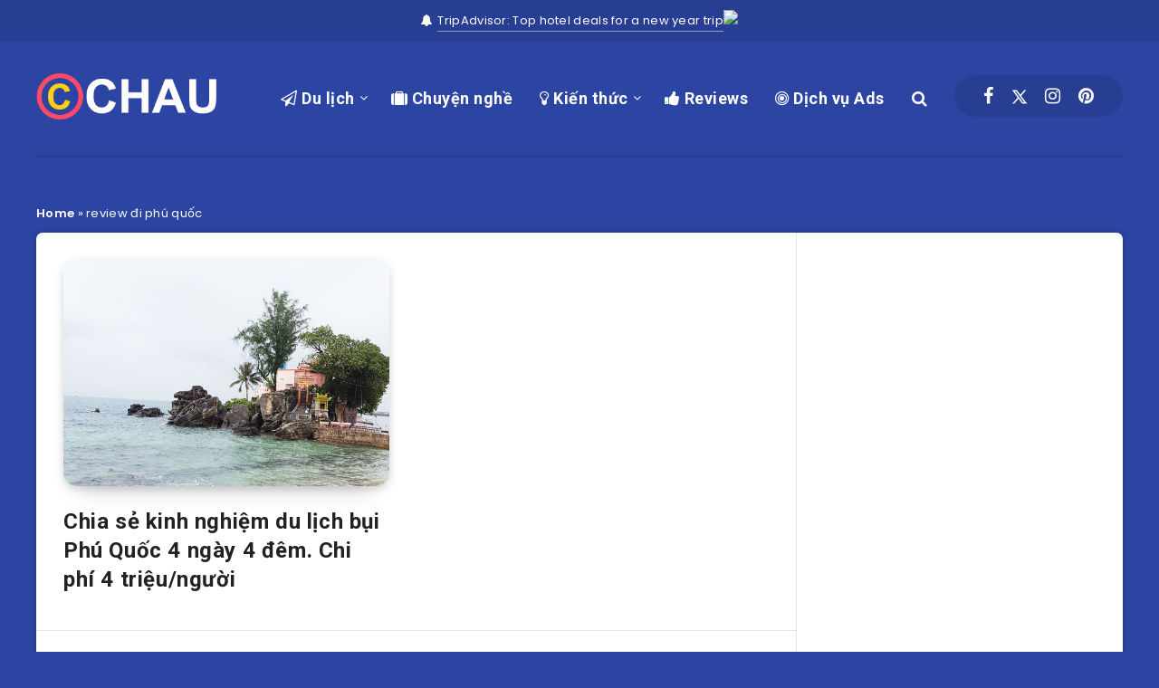

--- FILE ---
content_type: text/html; charset=utf-8
request_url: https://www.google.com/recaptcha/api2/aframe
body_size: 182
content:
<!DOCTYPE HTML><html><head><meta http-equiv="content-type" content="text/html; charset=UTF-8"></head><body><script nonce="dPLY_hAbL1g_1zbgCozI0A">/** Anti-fraud and anti-abuse applications only. See google.com/recaptcha */ try{var clients={'sodar':'https://pagead2.googlesyndication.com/pagead/sodar?'};window.addEventListener("message",function(a){try{if(a.source===window.parent){var b=JSON.parse(a.data);var c=clients[b['id']];if(c){var d=document.createElement('img');d.src=c+b['params']+'&rc='+(localStorage.getItem("rc::a")?sessionStorage.getItem("rc::b"):"");window.document.body.appendChild(d);sessionStorage.setItem("rc::e",parseInt(sessionStorage.getItem("rc::e")||0)+1);localStorage.setItem("rc::h",'1768727329951');}}}catch(b){}});window.parent.postMessage("_grecaptcha_ready", "*");}catch(b){}</script></body></html>